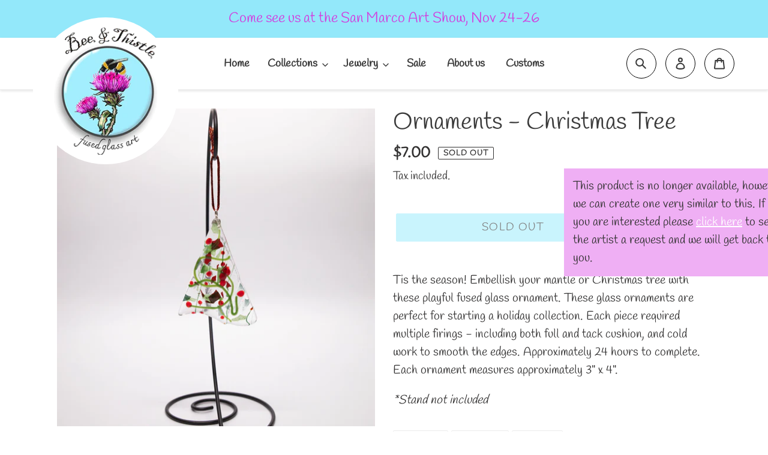

--- FILE ---
content_type: text/html; charset=UTF-8
request_url: https://analytics.edeveloperz.com/Analytics_new.php
body_size: 169
content:
{"status":200,"tracking_id":"696e414e98b09860bd07bad9","active":{"gravity":0,"chat":0,"contact7":0,"other_form":1,"chat_id":"","chat_color":"","integration_review_widget":0,"reviewwidget_hash":""}}